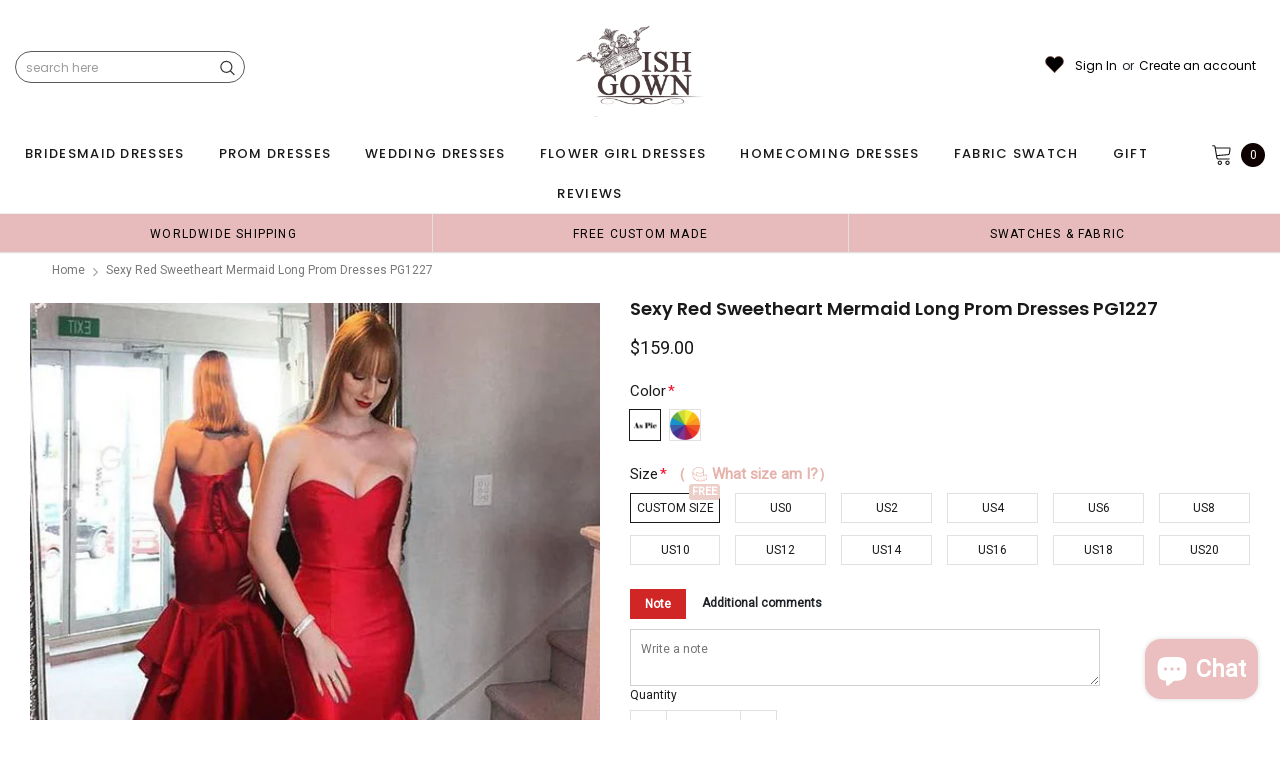

--- FILE ---
content_type: text/javascript; charset=utf-8
request_url: https://wishgown.net/products/sexy-red-sweetheart-mermaid-long-prom-dresses-pg1227.js
body_size: 1810
content:
{"id":6106172653750,"title":"Sexy Red Sweetheart Mermaid Long Prom Dresses PG1227","handle":"sexy-red-sweetheart-mermaid-long-prom-dresses-pg1227","description":"\u003cp\u003eSexy Red Sweetheart Mermaid Long Prom Dresses PG1227\u003c\/p\u003e\n\u003cp\u003eDescription of dress\u003c\/p\u003e\n\u003cp\u003e1, Material: stain, \u003cspan\u003epongee, \u003c\/span\u003e\u003cspan\u003eelastic silk like satin.\u003c\/span\u003e\u003c\/p\u003e\n\u003cp\u003e2, Color: picture color or other colors, there are many colors available, please \u003cspan style=\"text-decoration: underline;\"\u003e\u003ca href=\"https:\/\/www.wishgown.com\/pages\/contact-us\"\u003econtact us\u003c\/a\u003e\u003c\/span\u003e if you need \u003cspan style=\"text-decoration: underline;\"\u003e\u003ca href=\"https:\/\/www.wishgown.com\/products\/fabric-swatch-fabric-sample\"\u003efabric swatch\u003c\/a\u003e\u003c\/span\u003e.\u003c\/p\u003e\n\u003cp\u003e3, Size: standard size or custom size.\u003cbr\u003eBe sure to pay close attention to the size chart for each of our dresses. The size charts vary by dress designer.\u003cbr\u003eIf dress is custom made, we need the measurements as following, please leave a note after checking out.\u003cbr\u003ebust______ cm\/inch\u003cspan\u003e \u003c\/span\u003e\u003cbr\u003ewaist______cm\/inch\u003cspan\u003e \u003c\/span\u003e\u003cbr\u003ehip:_______cm\/inch\u003cspan\u003e \u003c\/span\u003e\u003cbr\u003eshoulder to shoulder :_______cm\/inch (measured from back of shoulder)\u003cspan\u003e \u003c\/span\u003e\u003cbr\u003eshoulder to bust :_______cm\/inch (measured from middle shoulder to nipple)\u003cspan\u003e \u003c\/span\u003e\u003cbr\u003eshoulder to waist :_______cm\/inch (measured from middle shoulder to natural waist)\u003cspan\u003e \u003c\/span\u003e\u003cbr\u003eshoulder to hem with shoes on:_______cm\/inch (measured from middle of shoulder over nipple to end of skirt, please include your shoes on)\u003cspan\u003e \u003c\/span\u003e\u003cbr\u003enipple to nipple:_______cm\/inch\u003cspan\u003e \u003c\/span\u003e\u003cbr\u003earmhole__________cm\/inch (end of arm)\u003c\/p\u003e\n\u003cp\u003e4, Delivery time:\u003cbr\u003e\u003cspan\u003eRush order: within 20 days or earlier, please choose rush shipping when ordering.\u003c\/span\u003e\u003cbr\u003eNormal time: Within 30 days (From May to Dec)\u003cspan\u003e \u003c\/span\u003e\u003cbr\u003eAround 35 days (From Jan to April), it's busy season together with spring festival holiday, so produce time will be long.\u003c\/p\u003e\n\u003cp\u003e5, Shipping: by UPS or DHL or some special airline.\u003c\/p\u003e\n\u003cp\u003e6, Payment: Paypal, bank transfer, western union, money gram and so on.\u003c\/p\u003e\n\u003cp\u003e7, Return Policy: please check \u003cspan style=\"text-decoration: underline;\"\u003e\u003ca href=\"https:\/\/www.wishgown.com\/pages\/return-policy\"\u003eReturn Policy\u003c\/a\u003e\u003c\/span\u003e\u003c\/p\u003e\n\u003cp\u003eSexy Red Sweetheart Mermaid Long Prom Dresses PG1227\u003c\/p\u003e","published_at":"2020-11-26T00:56:20-05:00","created_at":"2020-11-26T00:56:20-05:00","vendor":"wishgown","type":"prom dresses","tags":["150-200","a-line","long","long prom dress","long prom dresses","mermaid","prom dress","prom dresses","red","sexy prom dress","sexy prom dresses","sleeveless","stain","sweetheart"],"price":15900,"price_min":15900,"price_max":15900,"available":true,"price_varies":false,"compare_at_price":null,"compare_at_price_min":0,"compare_at_price_max":0,"compare_at_price_varies":false,"variants":[{"id":37610871029942,"title":"Custom Size \/ Picture Color","option1":"Custom Size","option2":"Picture Color","option3":null,"sku":null,"requires_shipping":true,"taxable":true,"featured_image":null,"available":true,"name":"Sexy Red Sweetheart Mermaid Long Prom Dresses PG1227 - Custom Size \/ Picture Color","public_title":"Custom Size \/ Picture Color","options":["Custom Size","Picture Color"],"price":15900,"weight":900,"compare_at_price":null,"inventory_quantity":50,"inventory_management":"shopify","inventory_policy":"deny","barcode":null,"requires_selling_plan":false,"selling_plan_allocations":[]},{"id":37610871062710,"title":"Custom Size \/ Custom Color(leaving a note)","option1":"Custom Size","option2":"Custom Color(leaving a note)","option3":null,"sku":null,"requires_shipping":true,"taxable":true,"featured_image":null,"available":true,"name":"Sexy Red Sweetheart Mermaid Long Prom Dresses PG1227 - Custom Size \/ Custom Color(leaving a note)","public_title":"Custom Size \/ Custom Color(leaving a note)","options":["Custom Size","Custom Color(leaving a note)"],"price":15900,"weight":900,"compare_at_price":null,"inventory_quantity":50,"inventory_management":"shopify","inventory_policy":"deny","barcode":null,"requires_selling_plan":false,"selling_plan_allocations":[]},{"id":37610871095478,"title":"US0 \/ Picture Color","option1":"US0","option2":"Picture Color","option3":null,"sku":null,"requires_shipping":true,"taxable":true,"featured_image":null,"available":true,"name":"Sexy Red Sweetheart Mermaid Long Prom Dresses PG1227 - US0 \/ Picture Color","public_title":"US0 \/ Picture Color","options":["US0","Picture Color"],"price":15900,"weight":900,"compare_at_price":null,"inventory_quantity":50,"inventory_management":"shopify","inventory_policy":"deny","barcode":null,"requires_selling_plan":false,"selling_plan_allocations":[]},{"id":37610871128246,"title":"US0 \/ Custom Color(leaving a note)","option1":"US0","option2":"Custom Color(leaving a note)","option3":null,"sku":null,"requires_shipping":true,"taxable":true,"featured_image":null,"available":true,"name":"Sexy Red Sweetheart Mermaid Long Prom Dresses PG1227 - US0 \/ Custom Color(leaving a note)","public_title":"US0 \/ Custom Color(leaving a note)","options":["US0","Custom Color(leaving a note)"],"price":15900,"weight":900,"compare_at_price":null,"inventory_quantity":50,"inventory_management":"shopify","inventory_policy":"deny","barcode":null,"requires_selling_plan":false,"selling_plan_allocations":[]},{"id":37610871161014,"title":"US2 \/ Picture Color","option1":"US2","option2":"Picture Color","option3":null,"sku":null,"requires_shipping":true,"taxable":true,"featured_image":null,"available":true,"name":"Sexy Red Sweetheart Mermaid Long Prom Dresses PG1227 - US2 \/ Picture Color","public_title":"US2 \/ Picture Color","options":["US2","Picture Color"],"price":15900,"weight":900,"compare_at_price":null,"inventory_quantity":50,"inventory_management":"shopify","inventory_policy":"deny","barcode":null,"requires_selling_plan":false,"selling_plan_allocations":[]},{"id":37610871193782,"title":"US2 \/ Custom Color(leaving a note)","option1":"US2","option2":"Custom Color(leaving a note)","option3":null,"sku":null,"requires_shipping":true,"taxable":true,"featured_image":null,"available":true,"name":"Sexy Red Sweetheart Mermaid Long Prom Dresses PG1227 - US2 \/ Custom Color(leaving a note)","public_title":"US2 \/ Custom Color(leaving a note)","options":["US2","Custom Color(leaving a note)"],"price":15900,"weight":900,"compare_at_price":null,"inventory_quantity":50,"inventory_management":"shopify","inventory_policy":"deny","barcode":null,"requires_selling_plan":false,"selling_plan_allocations":[]},{"id":37610871226550,"title":"US4 \/ Picture Color","option1":"US4","option2":"Picture Color","option3":null,"sku":null,"requires_shipping":true,"taxable":true,"featured_image":null,"available":true,"name":"Sexy Red Sweetheart Mermaid Long Prom Dresses PG1227 - US4 \/ Picture Color","public_title":"US4 \/ Picture Color","options":["US4","Picture Color"],"price":15900,"weight":900,"compare_at_price":null,"inventory_quantity":50,"inventory_management":"shopify","inventory_policy":"deny","barcode":null,"requires_selling_plan":false,"selling_plan_allocations":[]},{"id":37610871259318,"title":"US4 \/ Custom Color(leaving a note)","option1":"US4","option2":"Custom Color(leaving a note)","option3":null,"sku":null,"requires_shipping":true,"taxable":true,"featured_image":null,"available":true,"name":"Sexy Red Sweetheart Mermaid Long Prom Dresses PG1227 - US4 \/ Custom Color(leaving a note)","public_title":"US4 \/ Custom Color(leaving a note)","options":["US4","Custom Color(leaving a note)"],"price":15900,"weight":900,"compare_at_price":null,"inventory_quantity":50,"inventory_management":"shopify","inventory_policy":"deny","barcode":null,"requires_selling_plan":false,"selling_plan_allocations":[]},{"id":37610871357622,"title":"US6 \/ Picture Color","option1":"US6","option2":"Picture Color","option3":null,"sku":null,"requires_shipping":true,"taxable":true,"featured_image":null,"available":true,"name":"Sexy Red Sweetheart Mermaid Long Prom Dresses PG1227 - US6 \/ Picture Color","public_title":"US6 \/ Picture Color","options":["US6","Picture Color"],"price":15900,"weight":900,"compare_at_price":null,"inventory_quantity":50,"inventory_management":"shopify","inventory_policy":"deny","barcode":null,"requires_selling_plan":false,"selling_plan_allocations":[]},{"id":37610871423158,"title":"US6 \/ Custom Color(leaving a note)","option1":"US6","option2":"Custom Color(leaving a note)","option3":null,"sku":null,"requires_shipping":true,"taxable":true,"featured_image":null,"available":true,"name":"Sexy Red Sweetheart Mermaid Long Prom Dresses PG1227 - US6 \/ Custom Color(leaving a note)","public_title":"US6 \/ Custom Color(leaving a note)","options":["US6","Custom Color(leaving a note)"],"price":15900,"weight":900,"compare_at_price":null,"inventory_quantity":50,"inventory_management":"shopify","inventory_policy":"deny","barcode":null,"requires_selling_plan":false,"selling_plan_allocations":[]},{"id":37610871455926,"title":"US8 \/ Picture Color","option1":"US8","option2":"Picture Color","option3":null,"sku":null,"requires_shipping":true,"taxable":true,"featured_image":null,"available":true,"name":"Sexy Red Sweetheart Mermaid Long Prom Dresses PG1227 - US8 \/ Picture Color","public_title":"US8 \/ Picture Color","options":["US8","Picture Color"],"price":15900,"weight":900,"compare_at_price":null,"inventory_quantity":50,"inventory_management":"shopify","inventory_policy":"deny","barcode":null,"requires_selling_plan":false,"selling_plan_allocations":[]},{"id":37610871488694,"title":"US8 \/ Custom Color(leaving a note)","option1":"US8","option2":"Custom Color(leaving a note)","option3":null,"sku":null,"requires_shipping":true,"taxable":true,"featured_image":null,"available":true,"name":"Sexy Red Sweetheart Mermaid Long Prom Dresses PG1227 - US8 \/ Custom Color(leaving a note)","public_title":"US8 \/ Custom Color(leaving a note)","options":["US8","Custom Color(leaving a note)"],"price":15900,"weight":900,"compare_at_price":null,"inventory_quantity":50,"inventory_management":"shopify","inventory_policy":"deny","barcode":null,"requires_selling_plan":false,"selling_plan_allocations":[]},{"id":37610871521462,"title":"US10 \/ Picture Color","option1":"US10","option2":"Picture Color","option3":null,"sku":null,"requires_shipping":true,"taxable":true,"featured_image":null,"available":true,"name":"Sexy Red Sweetheart Mermaid Long Prom Dresses PG1227 - US10 \/ Picture Color","public_title":"US10 \/ Picture Color","options":["US10","Picture Color"],"price":15900,"weight":900,"compare_at_price":null,"inventory_quantity":50,"inventory_management":"shopify","inventory_policy":"deny","barcode":null,"requires_selling_plan":false,"selling_plan_allocations":[]},{"id":37610871554230,"title":"US10 \/ Custom Color(leaving a note)","option1":"US10","option2":"Custom Color(leaving a note)","option3":null,"sku":null,"requires_shipping":true,"taxable":true,"featured_image":null,"available":true,"name":"Sexy Red Sweetheart Mermaid Long Prom Dresses PG1227 - US10 \/ Custom Color(leaving a note)","public_title":"US10 \/ Custom Color(leaving a note)","options":["US10","Custom Color(leaving a note)"],"price":15900,"weight":900,"compare_at_price":null,"inventory_quantity":50,"inventory_management":"shopify","inventory_policy":"deny","barcode":null,"requires_selling_plan":false,"selling_plan_allocations":[]},{"id":37610871586998,"title":"US12 \/ Picture Color","option1":"US12","option2":"Picture Color","option3":null,"sku":null,"requires_shipping":true,"taxable":true,"featured_image":null,"available":true,"name":"Sexy Red Sweetheart Mermaid Long Prom Dresses PG1227 - US12 \/ Picture Color","public_title":"US12 \/ Picture Color","options":["US12","Picture Color"],"price":15900,"weight":900,"compare_at_price":null,"inventory_quantity":50,"inventory_management":"shopify","inventory_policy":"deny","barcode":null,"requires_selling_plan":false,"selling_plan_allocations":[]},{"id":37610871619766,"title":"US12 \/ Custom Color(leaving a note)","option1":"US12","option2":"Custom Color(leaving a note)","option3":null,"sku":null,"requires_shipping":true,"taxable":true,"featured_image":null,"available":true,"name":"Sexy Red Sweetheart Mermaid Long Prom Dresses PG1227 - US12 \/ Custom Color(leaving a note)","public_title":"US12 \/ Custom Color(leaving a note)","options":["US12","Custom Color(leaving a note)"],"price":15900,"weight":900,"compare_at_price":null,"inventory_quantity":50,"inventory_management":"shopify","inventory_policy":"deny","barcode":null,"requires_selling_plan":false,"selling_plan_allocations":[]},{"id":37610871652534,"title":"US14 \/ Picture Color","option1":"US14","option2":"Picture Color","option3":null,"sku":null,"requires_shipping":true,"taxable":true,"featured_image":null,"available":true,"name":"Sexy Red Sweetheart Mermaid Long Prom Dresses PG1227 - US14 \/ Picture Color","public_title":"US14 \/ Picture Color","options":["US14","Picture Color"],"price":15900,"weight":900,"compare_at_price":null,"inventory_quantity":50,"inventory_management":"shopify","inventory_policy":"deny","barcode":null,"requires_selling_plan":false,"selling_plan_allocations":[]},{"id":37610871685302,"title":"US14 \/ Custom Color(leaving a note)","option1":"US14","option2":"Custom Color(leaving a note)","option3":null,"sku":null,"requires_shipping":true,"taxable":true,"featured_image":null,"available":true,"name":"Sexy Red Sweetheart Mermaid Long Prom Dresses PG1227 - US14 \/ Custom Color(leaving a note)","public_title":"US14 \/ Custom Color(leaving a note)","options":["US14","Custom Color(leaving a note)"],"price":15900,"weight":900,"compare_at_price":null,"inventory_quantity":50,"inventory_management":"shopify","inventory_policy":"deny","barcode":null,"requires_selling_plan":false,"selling_plan_allocations":[]},{"id":37610871718070,"title":"US16 \/ Picture Color","option1":"US16","option2":"Picture Color","option3":null,"sku":null,"requires_shipping":true,"taxable":true,"featured_image":null,"available":true,"name":"Sexy Red Sweetheart Mermaid Long Prom Dresses PG1227 - US16 \/ Picture Color","public_title":"US16 \/ Picture Color","options":["US16","Picture Color"],"price":15900,"weight":900,"compare_at_price":null,"inventory_quantity":50,"inventory_management":"shopify","inventory_policy":"deny","barcode":null,"requires_selling_plan":false,"selling_plan_allocations":[]},{"id":37610871750838,"title":"US16 \/ Custom Color(leaving a note)","option1":"US16","option2":"Custom Color(leaving a note)","option3":null,"sku":null,"requires_shipping":true,"taxable":true,"featured_image":null,"available":true,"name":"Sexy Red Sweetheart Mermaid Long Prom Dresses PG1227 - US16 \/ Custom Color(leaving a note)","public_title":"US16 \/ Custom Color(leaving a note)","options":["US16","Custom Color(leaving a note)"],"price":15900,"weight":900,"compare_at_price":null,"inventory_quantity":50,"inventory_management":"shopify","inventory_policy":"deny","barcode":null,"requires_selling_plan":false,"selling_plan_allocations":[]},{"id":37610871783606,"title":"US18 \/ Picture Color","option1":"US18","option2":"Picture Color","option3":null,"sku":null,"requires_shipping":true,"taxable":true,"featured_image":null,"available":true,"name":"Sexy Red Sweetheart Mermaid Long Prom Dresses PG1227 - US18 \/ Picture Color","public_title":"US18 \/ Picture Color","options":["US18","Picture Color"],"price":15900,"weight":900,"compare_at_price":null,"inventory_quantity":50,"inventory_management":"shopify","inventory_policy":"deny","barcode":null,"requires_selling_plan":false,"selling_plan_allocations":[]},{"id":37610871816374,"title":"US18 \/ Custom Color(leaving a note)","option1":"US18","option2":"Custom Color(leaving a note)","option3":null,"sku":null,"requires_shipping":true,"taxable":true,"featured_image":null,"available":true,"name":"Sexy Red Sweetheart Mermaid Long Prom Dresses PG1227 - US18 \/ Custom Color(leaving a note)","public_title":"US18 \/ Custom Color(leaving a note)","options":["US18","Custom Color(leaving a note)"],"price":15900,"weight":900,"compare_at_price":null,"inventory_quantity":50,"inventory_management":"shopify","inventory_policy":"deny","barcode":null,"requires_selling_plan":false,"selling_plan_allocations":[]},{"id":37610871849142,"title":"US20 \/ Picture Color","option1":"US20","option2":"Picture Color","option3":null,"sku":null,"requires_shipping":true,"taxable":true,"featured_image":null,"available":true,"name":"Sexy Red Sweetheart Mermaid Long Prom Dresses PG1227 - US20 \/ Picture Color","public_title":"US20 \/ Picture Color","options":["US20","Picture Color"],"price":15900,"weight":900,"compare_at_price":null,"inventory_quantity":50,"inventory_management":"shopify","inventory_policy":"deny","barcode":null,"requires_selling_plan":false,"selling_plan_allocations":[]},{"id":37610871881910,"title":"US20 \/ Custom Color(leaving a note)","option1":"US20","option2":"Custom Color(leaving a note)","option3":null,"sku":null,"requires_shipping":true,"taxable":true,"featured_image":null,"available":true,"name":"Sexy Red Sweetheart Mermaid Long Prom Dresses PG1227 - US20 \/ Custom Color(leaving a note)","public_title":"US20 \/ Custom Color(leaving a note)","options":["US20","Custom Color(leaving a note)"],"price":15900,"weight":900,"compare_at_price":null,"inventory_quantity":50,"inventory_management":"shopify","inventory_policy":"deny","barcode":null,"requires_selling_plan":false,"selling_plan_allocations":[]}],"images":["\/\/cdn.shopify.com\/s\/files\/1\/1468\/5710\/products\/pd312.jpg?v=1606370314","\/\/cdn.shopify.com\/s\/files\/1\/1468\/5710\/products\/pd313.jpg?v=1606370315","\/\/cdn.shopify.com\/s\/files\/1\/1468\/5710\/products\/satincolorchart_5ea710cf-6652-4a88-9edf-34268873144e.jpg?v=1606370899","\/\/cdn.shopify.com\/s\/files\/1\/1468\/5710\/products\/sizechart_dfa1f00a-fec8-4118-900c-eafce58e7324.jpg?v=1606370899","\/\/cdn.shopify.com\/s\/files\/1\/1468\/5710\/products\/guide_abaec964-4bb5-45f6-8210-533490389c7f.jpg?v=1606370899"],"featured_image":"\/\/cdn.shopify.com\/s\/files\/1\/1468\/5710\/products\/pd312.jpg?v=1606370314","options":[{"name":"Size","position":1,"values":["Custom Size","US0","US2","US4","US6","US8","US10","US12","US14","US16","US18","US20"]},{"name":"Color","position":2,"values":["Picture Color","Custom Color(leaving a note)"]}],"url":"\/products\/sexy-red-sweetheart-mermaid-long-prom-dresses-pg1227","media":[{"alt":null,"id":15014212501686,"position":1,"preview_image":{"aspect_ratio":0.75,"height":800,"width":600,"src":"https:\/\/cdn.shopify.com\/s\/files\/1\/1468\/5710\/products\/pd312.jpg?v=1606370314"},"aspect_ratio":0.75,"height":800,"media_type":"image","src":"https:\/\/cdn.shopify.com\/s\/files\/1\/1468\/5710\/products\/pd312.jpg?v=1606370314","width":600},{"alt":null,"id":15014212534454,"position":2,"preview_image":{"aspect_ratio":0.5,"height":1600,"width":800,"src":"https:\/\/cdn.shopify.com\/s\/files\/1\/1468\/5710\/products\/pd313.jpg?v=1606370315"},"aspect_ratio":0.5,"height":1600,"media_type":"image","src":"https:\/\/cdn.shopify.com\/s\/files\/1\/1468\/5710\/products\/pd313.jpg?v=1606370315","width":800},{"alt":null,"id":15014252576950,"position":3,"preview_image":{"aspect_ratio":2.908,"height":1565,"width":4551,"src":"https:\/\/cdn.shopify.com\/s\/files\/1\/1468\/5710\/products\/satincolorchart_5ea710cf-6652-4a88-9edf-34268873144e.jpg?v=1606370899"},"aspect_ratio":2.908,"height":1565,"media_type":"image","src":"https:\/\/cdn.shopify.com\/s\/files\/1\/1468\/5710\/products\/satincolorchart_5ea710cf-6652-4a88-9edf-34268873144e.jpg?v=1606370899","width":4551},{"alt":null,"id":15014252609718,"position":4,"preview_image":{"aspect_ratio":4.699,"height":133,"width":625,"src":"https:\/\/cdn.shopify.com\/s\/files\/1\/1468\/5710\/products\/sizechart_dfa1f00a-fec8-4118-900c-eafce58e7324.jpg?v=1606370899"},"aspect_ratio":4.699,"height":133,"media_type":"image","src":"https:\/\/cdn.shopify.com\/s\/files\/1\/1468\/5710\/products\/sizechart_dfa1f00a-fec8-4118-900c-eafce58e7324.jpg?v=1606370899","width":625},{"alt":null,"id":15014252544182,"position":5,"preview_image":{"aspect_ratio":5.61,"height":500,"width":2805,"src":"https:\/\/cdn.shopify.com\/s\/files\/1\/1468\/5710\/products\/guide_abaec964-4bb5-45f6-8210-533490389c7f.jpg?v=1606370899"},"aspect_ratio":5.61,"height":500,"media_type":"image","src":"https:\/\/cdn.shopify.com\/s\/files\/1\/1468\/5710\/products\/guide_abaec964-4bb5-45f6-8210-533490389c7f.jpg?v=1606370899","width":2805}],"requires_selling_plan":false,"selling_plan_groups":[]}